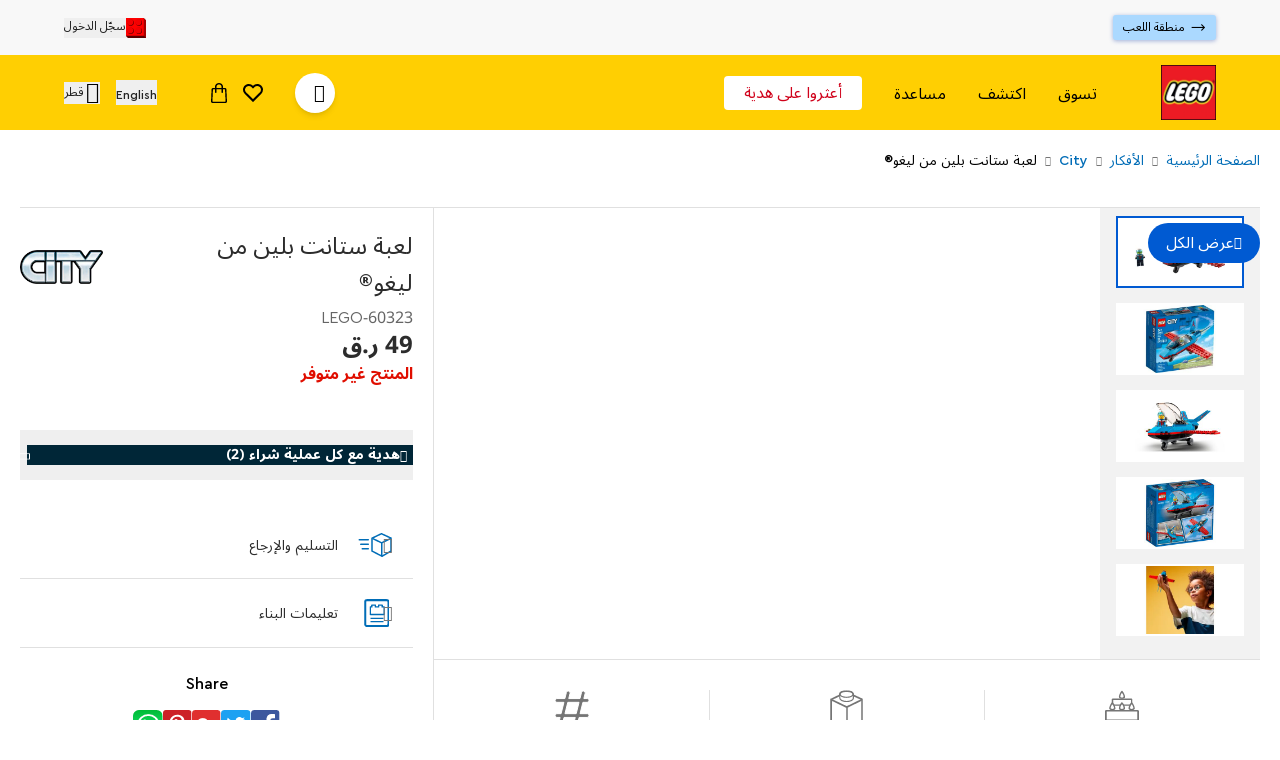

--- FILE ---
content_type: application/javascript; charset=UTF-8
request_url: https://www.lego.me/_next/static/chunks/1463-f9626966dc7057cc.js
body_size: 3209
content:
(self.webpackChunk_N_E=self.webpackChunk_N_E||[]).push([[1463],{50633:function(){},40665:function(e,o,a){"use strict";a.d(o,{S:function(){return n}});let n=()=>{window.pubSubService||(window.pubSubService={subscriptions:{},subscribe(e,o){var a,n;(null!==(n=(a=this.subscriptions)[e])&&void 0!==n?n:a[e]=[]).push(o)},unsubscribe(e){this.subscriptions[e]&&delete this.subscriptions[e]},fireEvent(e){for(var o=arguments.length,a=Array(o>1?o-1:0),n=1;n<o;n++)a[n-1]=arguments[n];this.subscriptions[e]&&this.subscriptions[e].forEach(e=>{e(...a)})}})}},48585:function(e,o,a){"use strict";a.d(o,{AlgonomyMediator:function(){return A}});var n=a(7653),t=a(82553),l=a(31397),i=a(40665),d=a(39510),r=a(1802),u=a(88173),w=a(73943),s=a(51876);let c=e=>e.pageLayout.page;var g=a(4703),m=a(40304),v=a.n(m),y=a(81695),p=a(48295);let D={"en-ae":"UAE","en-qa":"QAT","en-kw":"KWT","en-bh":"BAH","en-sa":"KSA","ar-ae":"UAE-ar","ar-qa":"QAT-ar","ar-kw":"KWT-ar","ar-bh":"BAH-ar","ar-sa":"KSA-ar"},h={LandingPage2Template:(e,o,a)=>{new window.r3_home,a(!0)},ErrorPageTemplate:(e,o,a)=>{new window.r3_error,a(!0)},CategoryPageLevel1Template:(e,o,a)=>f(o,a),CategoryPageLevel2Template:(e,o,a)=>f(o,a),ProductListPageTemplate:(e,o,a)=>f(o,a),CategoryPageTemplate:(e,o,a)=>f(o,a),ThemeContentPageTemplate:(e,o,a)=>{let n=new window.r3_category;e.label.includes("about")&&(n.setId(e.label.replace("/","").replace(/^about-/,"").replace(/-about$/,"")),a(!0))},CartPageTemplate:(e,o,a,n)=>{let t=new window.r3_cart;n&&n.entries&&n.entries.length&&!1===window.algonomyData.pageEventAlreadySent&&(n.entries.forEach(e=>{var o;return t.addItemId((null===(o=e.product)||void 0===o?void 0:o.algonomyId)||e.product.code)}),a(!0),window.algonomyData.pageEventAlreadySent=!0)},SearchResultsListPageTemplate:()=>{},ProductDetailsPageTemplate:()=>{},OrderConfirmationPageTemplate:()=>{},ProductDetailsFeaturePageTemplate:()=>{}},f=(e,o)=>{var a;if(!(null===(a=window.algonomyData)||void 0===a?void 0:a.algonomyInitialised))return;let n=new window.r3_category,t=location.href.split("/").pop();n.setId(t),o(!0)},I=()=>{let e=window.localStorage.getItem("algsid"),o=window.localStorage.getItem("algsidexp"),a=Date.now();if(!e||Number(o)-a<0){let o=new Uint32Array(1);e=String(window.crypto.getRandomValues(o)[0]||a*Math.random()),window.localStorage.setItem("algsid",e),window.localStorage.setItem("algsidexp",String(a+2592e6))}return e},P=e=>v().MD5(e).toString(v().enc.Base64),S={apiUrl:"https://recs.richrelevance.com/rrserver/",apiKey:"aa88e9cdfee9c3b9",useProductAlgonomyId:!1,isActiveOnSearchPageWithResults:!0,useCategoryHintIdOnHomepage:!0,algonomySearchQueryParam:"algonomyId"},T=()=>{var e;let o=(0,u.Vi)(),a=(0,u.qz)(s.F),t=null===(e=(0,u.qz)(c))||void 0===e?void 0:e.template,l=(0,p.useLocale)(),i=(0,y.useSearchParams)();(0,n.useEffect)(()=>{let e=i.get("query");"SearchResultsListPageTemplate"===t&&e&&window.algonomyData&&window.algonomyData.freeTextSearch!==e&&T(e)},[i,t]);let m=(0,n.useCallback)(async e=>await (0,g.oy)({productCodes:e},r.a1.ALGONOMY),[]),v=()=>{var e;if(!(null===(e=window.algonomyData)||void 0===e?void 0:e.algonomyInitialised))return;let a=window.algonomyData.placements;a.forEach(e=>o((0,w.kA)({key:e,value:null}))),window.RR.jsonCallback=()=>{a.forEach(async e=>{var a,n,t,l,i;let d=null===(l=window.RR)||void 0===l?void 0:null===(t=l.data)||void 0===t?void 0:null===(n=t.JSON)||void 0===n?void 0:null===(a=n.placements)||void 0===a?void 0:a.find(o=>o.placement_name===e);if(null==d?void 0:null===(i=d.items)||void 0===i?void 0:i.length){let a=d.items.map(e=>e.id),n=(await m(null==a?void 0:a.join(" "))).filter(e=>!!e).sort((e,o)=>{if(window.algonomyData.useProductAlgonomyId){var n,t;let l=((null===(n=((null==e?void 0:e.baseOptions)||[])[0])||void 0===n?void 0:n.options)||[]).find(e=>a.includes(e.algonomyId)),i=((null===(t=((null==o?void 0:o.baseOptions)||[])[0])||void 0===t?void 0:t.options)||[]).find(e=>a.includes(e.algonomyId));return a.indexOf(null==l?void 0:l.algonomyId)-a.indexOf(null==i?void 0:i.algonomyId)}return a.indexOf(e.code)>a.indexOf(o.code)?1:-1}),t={...d,products:(null==n?void 0:n.map(e=>{var o;return{...e,clickTrackingURL:null===(o=d.items.find(o=>{var a;return o.id===e.code||o.id===(null==e?void 0:e.algonomyId)||o.id===(((null===(a=((null==e?void 0:e.baseOptions)||[])[0])||void 0===a?void 0:a.options)||[]).find(e=>e.algonomyId===o.id)||[]).algonomyId}))||void 0===o?void 0:o.clickTrackingURL,isPersonalized:!0}}))||[]};o((0,w.kA)({key:e,value:t}))}else o((0,w.kA)({key:e,value:{placement_name:e,products:[]}}))})}},f=function(){var e;let o=arguments.length>0&&void 0!==arguments[0]?arguments[0]:()=>{},a=arguments.length>1?arguments[1]:void 0;if(!(null===(e=window.algonomyData)||void 0===e?void 0:e.algonomyInitialised))return;window.RR.registeredPageTypes={};let n=new window.r3_common;n.setApiKey(window.algonomyData.apiKey),n.setBaseUrl(window.algonomyData.apiUrl),n.setClickthruServer(window.location.protocol+"//"+window.location.host),n.setSessionId(I()),window.algonomyData.regionId&&n.setRegionId(window.algonomyData.regionId),a?"customerId"in a&&(n.setUserId(P(a.uid)),o(n)):(n.setUserId(""),o(n))},T=e=>{var o,a,n;let t=new window.r3_search;(null===(n=window.RR)||void 0===n?void 0:null===(a=n.registeredPageTypes)||void 0===a?void 0:null===(o=a.COMMON)||void 0===o?void 0:o.searchTerms)&&(window.RR.registeredPageTypes.COMMON.searchTerms=""),window.algonomyData.freeTextSearch!==e&&(window.algonomyData.freeTextSearch=e,t.setTerms(e),window.rr_flush_onload(),window.r3())},A=e=>{let o=()=>{f(()=>{let o=new window.r3_purchased;o.setOrderNumber(e.code),e.entries.map(e=>{var a,n;o.addItemIdPriceQuantity((null===(a=e.product)||void 0===a?void 0:a.algonomyId)||e.product.code,(null===(n=e.product.price)||void 0===n?void 0:n.value)||0,e.quantity)}),window.rr_flush_onload(),window.r3()})};window.algonomyData.pageDataParsed?o():window.algonomyData.eventCB=o};return{init:e=>{var o;if(!e)return;if(!(null===(o=window.algonomyData)||void 0===o?void 0:o.algonomyInitialised)){window.algonomyData={algonomyInitialised:!1,pageUrl:null,freeTextSearch:null,pageEventAlreadySent:!1,placements:[],regionId:null,useProductAlgonomyId:!1,algonomySearchQueryParam:null,cacheProductAlgonomyId:null,isActiveOnSearchPageWithResults:!1,useCategoryHintIdOnHomepage:!1,apiKey:null,apiUrl:null,pageDataParsed:!1,eventCB:null};let e={[d.Y.PRODUCT_CLICKED]:e=>{e.clickTrackingURL&&fetch(e.clickTrackingURL)},[d.Y.ADD_TO_CART]:e=>{e.clickTrackingURL&&fetch(e.clickTrackingURL)},[d.Y.ADDED_TO_CART]:e=>{let o=()=>{window.algonomyData.placements=["add_to_cart_page.rank1"],v(),f(o=>{var a;let n=(null==e?void 0:null===(a=e.entry)||void 0===a?void 0:a.product)||(null==e?void 0:e.product),t=new window.r3_addtocart,l=(null==n?void 0:n.algonomyId)||(null==n?void 0:n.code);l&&t.addItemIdToCart(l),window.algonomyData.placements.forEach(e=>o.addPlacementType(e)),window.rr_flush_onload(),window.r3()})};window.algonomyData.pageDataParsed?o():window.algonomyData.eventCB=o},[d.Y.PRODUCT_DETAIL]:e=>{let{product:o}=e,a=()=>{f(e=>{var a;let n=new window.r3_item,t=(null==o?void 0:o.algonomyId)||(null==o?void 0:null===(a=o.variantOptions.find(e=>(null==e?void 0:e.code)===((null==o?void 0:o.customProductCode)||(null==o?void 0:o.code))))||void 0===a?void 0:a.algonomyId);t!==window.algonomyData.cacheProductAlgonomyId&&(window.algonomyData.cacheProductAlgonomyId=t,window.algonomyData.pageEventAlreadySent=!1),window.algonomyData.pageEventAlreadySent||(n.setId(t||o.code),window.algonomyData.placements.forEach(o=>e.addPlacementType(o)),window.rr_flush_onload(),window.r3(),window.algonomyData.pageEventAlreadySent=!0)})};window.algonomyData.pageDataParsed?a():window.algonomyData.eventCB=a},[d.Y.PURCHASE]:e=>{A(e)}};if(window.algonomyData.algonomyInitialised=!0,!(null==S?void 0:S.apiKey))return;window.algonomyData.useProductAlgonomyId=null==S?void 0:S.useProductAlgonomyId,window.algonomyData.algonomySearchQueryParam=null==S?void 0:S.algonomySearchQueryParam,window.algonomyData.isActiveOnSearchPageWithResults=(null==S?void 0:S.isActiveOnSearchPageWithResults)||!1,window.algonomyData.useCategoryHintIdOnHomepage=(null==S?void 0:S.useCategoryHintIdOnHomepage)||!1,window.algonomyData.regionId=D[l],window.algonomyData.apiKey=S.apiKey,window.algonomyData.apiUrl=S.apiUrl,Object.values(d.Y).forEach(o=>{let a=e[o];a&&window.pubSubService&&window.pubSubService.subscribe(o,function(){for(var e=arguments.length,o=Array(e),n=0;n<e;n++)o[n]=arguments[n];a(...o)})})}let a=D[l];window.algonomyData.regionId!==a&&(window.algonomyData.regionId=a),window.algonomyData.pageDataParsed=!1},parsePageData:(e,n,t)=>{var l,i;if(!(null===(l=window.algonomyData)||void 0===l?void 0:l.algonomyInitialised)||!h[null==e?void 0:e.template]||(null===(i=window.algonomyData)||void 0===i?void 0:i.pageUrl)===location.href)return;if(!window.RR){console.error("No window.RR");return}o((0,w.zI)()),window.algonomyData.placements=[];let d=[];window.algonomyData.pageUrl=location.href;let r=e.contentSlots.contentSlot.filter(e=>{var o,a;return null===(a=e.components)||void 0===a?void 0:null===(o=a.component)||void 0===o?void 0:o.length}),u=/placement":"([^",]+)",/g,s=JSON.stringify(r),c=null;for(;c=u.exec(s);)c&&c.length&&c[1]&&d.push(c[1]);d=(d=d.filter((e,o,a)=>a.indexOf(e)===o)).sort((e,o)=>{var a,n;return(e.includes("history_line")?1/0:Number(null===(a=e.match(/rank(\d+)/))||void 0===a?void 0:a[1]))-(o.includes("history_line")?1/0:Number(null===(n=o.match(/rank(\d+)/))||void 0===n?void 0:n[1]))}),window.algonomyData.placements=d,v(),f(o=>{window.algonomyData.pageEventAlreadySent=!1,h[e.template](e,o,e=>{if(e&&(d.forEach(e=>{o.addPlacementType(e)}),window.algonomyData.useCategoryHintIdOnHomepage&&d.some(e=>/home_page/.test(e)))){var a,n;let e=null===(n=d.find(e=>/_rank/.test(e)))||void 0===n?void 0:null===(a=n.split(".")[1])||void 0===a?void 0:a.split("_")[1];e&&o.addCategoryHintId(e)}window.rr_flush_onload(),window.r3()},t)},n),window.algonomyData.pageDataParsed=!0,a&&(A(a),o((0,w.Mu)())),window.algonomyData.eventCB&&(window.algonomyData.eventCB(),window.algonomyData.eventCB=null)}}},A=e=>{let{pageLayout:o,product:a}=e,{user:r,isLoading:s}=(0,t.aF)(),{init:c,parsePageData:g}=T(),{data:m,isSuccess:v}=(0,l.jD)(),y=(0,u.Vi)();(0,i.S)();let p=(0,n.useRef)(!1),D=(0,n.useRef)({parsePageData:g,pageLayout:o,user:r,cart:m});return D.current={parsePageData:g,pageLayout:o,user:r,cart:m},(0,n.useEffect)(()=>{if(!s&&v&&(p.current||(c(o),y((0,w.T2)(o)),p.current=!0),D.current.parsePageData(D.current.pageLayout,D.current.user,D.current.cart),a)){var e;null===(e=window.pubSubService)||void 0===e||e.fireEvent(d.Y.PRODUCT_DETAIL,{product:a})}},[y,s,v,o,a]),null}}}]);

--- FILE ---
content_type: application/javascript
request_url: https://7s1u17uhfrgozsxvqb5m6on.blob.core.windows.net/social/webApplicationInjector.js
body_size: 15127
content:
/*! For license information please see webApplicationInjector.js.LICENSE.txt
Version: 0.0.5 */
( () => {
  var t = {
      874: (t, e, n) => {
          var r, a, o;
          o = function() {
              var t, e, n = document, r = n.getElementsByTagName("head")[0], a = !1, o = "push", i = "readyState", s = "onreadystatechange", c = {}, d = {}, l = {}, u = {};
              function p(t, e) {
                  for (var n = 0, r = t.length; n < r; ++n)
                      if (!e(t[n]))
                          return a;
                  return 1
              }
              function m(t, e) {
                  p(t, (function(t) {
                      return e(t),
                      1
                  }
                  ))
              }
              function f(e, n, r) {
                  e = e[o] ? e : [e];
                  var a = n && n.call
                    , i = a ? n : r
                    , s = a ? e.join("") : n
                    , h = e.length;
                  function w(t) {
                      return t.call ? t() : c[t]
                  }
                  function v() {
                      if (!--h)
                          for (var t in c[s] = 1,
                          i && i(),
                          l)
                              p(t.split("|"), w) && !m(l[t], w) && (l[t] = [])
                  }
                  return setTimeout((function() {
                      m(e, (function e(n, r) {
                          return null === n ? v() : (r || /^https?:\/\//.test(n) || !t || (n = -1 === n.indexOf(".js") ? t + n + ".js" : t + n),
                          u[n] ? (s && (d[s] = 1),
                          2 == u[n] ? v() : setTimeout((function() {
                              e(n, !0)
                          }
                          ), 0)) : (u[n] = 1,
                          s && (d[s] = 1),
                          void g(n, v)))
                      }
                      ))
                  }
                  ), 0),
                  f
              }
              function g(t, a) {
                  var o, c = n.createElement("script");
                  c.onload = c.onerror = c[s] = function() {
                      c[i] && !/^c|loade/.test(c[i]) || o || (c.onload = c[s] = null,
                      o = 1,
                      u[t] = 2,
                      a())
                  }
                  ,
                  c.async = 1,
                  c.src = e ? t + (-1 === t.indexOf("?") ? "?" : "&") + e : t,
                  r.insertBefore(c, r.lastChild)
              }
              return f.get = g,
              f.order = function(t, e, n) {
                  !function r(a) {
                      a = t.shift(),
                      t.length ? f(a, r) : f(a, e, n)
                  }()
              }
              ,
              f.path = function(e) {
                  t = e
              }
              ,
              f.urlArgs = function(t) {
                  e = t
              }
              ,
              f.ready = function(t, e, n) {
                  t = t[o] ? t : [t];
                  var r, a = [];
                  return !m(t, (function(t) {
                      c[t] || a[o](t)
                  }
                  )) && p(t, (function(t) {
                      return c[t]
                  }
                  )) ? e() : (r = t.join("|"),
                  l[r] = l[r] || [],
                  l[r][o](e),
                  n && n(a)),
                  f
              }
              ,
              f.done = function(t) {
                  f([null], t)
              }
              ,
              f
          }
          ,
          t.exports ? t.exports = o() : void 0 === (a = "function" == typeof (r = o) ? r.call(e, n, e, t) : r) || (t.exports = a)
      }
      ,
      984: (t, e) => {
          "use strict";
          Object.defineProperty(e, "__esModule", {
              value: !0
          }),
          e.Heartbeat = void 0;
          class n {
              static startSendingHeartBeatToIframe(t) {
                  const e = n.getHeartBeatInterval(t);
                  setInterval(( () => {
                      parent.postMessage({
                          pk: Math.random(),
                          gatewayId: "heartBeatGateway",
                          eventId: "heartBeat",
                          data: {
                              location: document.location.href
                          }
                      }, "*")
                  }
                  ), e)
              }
              static getHeartBeatInterval(t) {
                  return parseInt(t.getAttribute("data-smartedit-heart-beat-interval") || n.DEFAULT_HEARTBEAT_INTERVAL, 10)
              }
          }
          e.Heartbeat = n,
          n.DEFAULT_HEARTBEAT_INTERVAL = "500"
      }
      ,
      493: (t, e, n) => {
          "use strict";
          Object.defineProperty(e, "__esModule", {
              value: !0
          });
          const r = n(874);
          class a {
              static getWebappScriptElementFromDocument(t) {
                  if (t.currentScript) {
                      if (!(t.currentScript instanceof HTMLScriptElement))
                          throw new Error("getWebappScriptElementFromDocument() found non html script element");
                      return t.currentScript
                  }
                  const e = t.querySelector(`script#${a.webappScriptId}`);
                  if (e)
                      return e;
                  const n = t.querySelectorAll(`script[src*=${a.webappScriptName}]`);
                  if (1 !== n.length)
                      throw new Error(`SmartEdit unable to load - invalid ${a.webappScriptName} script tag`);
                  return n.item(0)
              }
              static extractQueryParameter(t, e) {
                  const n = {};
                  return t.replace(/([?&])([^&=]+)=([^&]*)?/g, ( (t, e, r, a) => (n[r] = a,
                  ""))),
                  n[e]
              }
              static injectJS(t, e=0) {
                  t.length && e < t.length && a.getScriptJs()(t[e], (function() {
                      a.injectJS(t, e + 1)
                  }
                  ))
              }
              static injectCSS(t, e) {
                  if (!t || !e)
                      return;
                  const n = t.getElementsByTagName("link");
                  for (const r of e)
                      if (!this.findLinkByHref(n, r)) {
                          const e = document.createElement("link");
                          e.rel = "stylesheet",
                          e.type = "text/css",
                          e.href = r,
                          t.appendChild(e)
                      }
              }
              static injectThemeCSS(t, e) {
                  if (!e || e.length < 2)
                      return;
                  const n = t.getElementsByTagName("link");
                  for (let r = 0; r < e.length; r++)
                      if (!this.findLinkByHref(n, e[r])) {
                          const n = document.createElement("link");
                          n.rel = "stylesheet",
                          n.type = "text/css",
                          n.id = `themeCss${r}`,
                          n.href = e[r],
                          t.appendChild(n)
                      }
              }
              static findLinkByHref(t, e) {
                  let n = 0
                    , r = t.item(n)
                    , a = !1;
                  for (; null !== r; ) {
                      if (r.href === e) {
                          a = !0;
                          break
                      }
                      n++,
                      r = t.item(n)
                  }
                  return a
              }
              static updateThemeCss(t) {
                  if (!t || t.length < 2)
                      return;
                  const e = document.getElementById("themeCss0")
                    , n = document.getElementById("themeCss1");
                  e && n && (e.href = t[0],
                  n.href = t[1])
              }
              static getScriptJs() {
                  return r
              }
          }
          a.webappScriptId = "smartedit-injector",
          a.webappScriptName = "webApplicationInjector",
          a.smarteditMainCssId = "smarteditMainCss",
          e.default = a
      }
      ,
      755: (t, e, n) => {
          "use strict";
          Object.defineProperty(e, "__esModule", {
              value: !0
          });
          const r = n(493);
          class a {
              static convertWhitelistingToRegexp(t) {
                  return (t = t || []).map((t => {
                      const e = t.trim();
                      if (a.whitelistingConfigRegex.test(e)) {
                          const t = ["^", "$"].join(e.replace(/\./g, "\\.").replace(/\*/g, "[-a-zA-Z0-9]*"));
                          return new RegExp(t)
                      }
                      throw new Error(a.whitelistingErrorMsg)
                  }
                  ))
              }
              static getWhitelistFromScriptElement(t, e) {
                  let n = [a.getSanitizedHostFromLocation(e.location)];
                  const o = t.getAttribute(a.allowOriginAttributeName) || "";
                  o && (n = n.concat(o.split(",")));
                  let i = "";
                  const s = e.document.createElement("a");
                  s.href = t.src;
                  const c = r.default.extractQueryParameter(s.search, a.allowOriginQueryParamName);
                  return c && (i = decodeURI(c),
                  i && i.split(",").forEach((t => n.push(t)))),
                  n
              }
              static isAllowed(t, e, n) {
                  if (!/^(https?:)\/\/([-.a-zA-Z0-9]+(:[0-9]{1,5})?)$/.test(t))
                      return !1;
                  const r = e.document.createElement("a");
                  return r.href = t,
                  ("https:" !== e.location.protocol || "https:" === r.protocol) && n.some((t => (t.lastIndex = 0,
                  t.test(a.getSanitizedHostFromLocation(r)))))
              }
              static getSanitizedHostFromLocation(t) {
                  const e = t.port || ("https" === t.protocol.replace(/:/g, "") ? "443" : "80");
                  return `${t.hostname}:${e}`
              }
          }
          a.whitelistingConfigRegex = new RegExp(/^(([-*a-zA-Z0-9]+[.])*([-a-zA-Z0-9]+[.]))?[-a-zA-Z0-9]+(:[0-9]{1,5})$/),
          a.allowOriginAttributeName = "data-smartedit-allow-origin",
          a.allowOriginQueryParamName = "allow-origin",
          a.whitelistingErrorMsg = "\n\t\tAllowed whitelist characters are a-z, A-Z, 0-9, -, period, or *\n\t\tThe wildcard * can be used to represent a prefixed domain, Good example: *.domain.com:80\n\t\tbut not a suffix or port, Bad examples: subdomain.*.com subdomain.domain.com:*.\n\t\tEvery whitelisting must contain a specific port.\n\t",
          e.default = a
      }
  }
    , e = {};
  function n(r) {
      var a = e[r];
      if (void 0 !== a)
          return a.exports;
      var o = e[r] = {
          exports: {}
      };
      return t[r](o, o.exports, n),
      o.exports
  }
  ( () => {
      "use strict";
      const t = n(984)
        , e = n(493)
        , r = n(755)
        , a = "smartEditBootstrap"
        , o = e.default.getWebappScriptElementFromDocument(document);
      if (!o)
          throw new Error("Unable to location webappInjector script");
      const i = r.default.getWhitelistFromScriptElement(o, window)
        , s = r.default.convertWhitelistingToRegexp(i);
      function c() {
          window.removeEventListener("load", c),
          window.removeEventListener("storefrontload", c),
          parent.postMessage({
              pk: Math.random(),
              gatewayId: a,
              eventId: "bootstrapSmartEdit",
              data: {
                  location: document.location.href
              }
          }, "*")
      }
      function d(t) {
          parent.postMessage({
              gatewayId: a,
              eventId: "promiseAcknowledgement",
              data: {
                  pk: t
              }
          }, "*")
      }
      function l(t) {
          parent.postMessage({
              gatewayId: a,
              eventId: "promiseReturn",
              data: {
                  pk: t,
                  type: "success"
              }
          }, "*")
      }
      parent.postMessage({
          pk: Math.random(),
          gatewayId: a,
          eventId: "loading",
          data: {
              location: document.location.href,
              version: "0.0.5"
          }
      }, "*"),
      window.addEventListener("load", c),
      window.addEventListener("storefrontload", c),
      window.addEventListener("message", (function(t) {
          const n = t.data.gatewayId === a
            , o = n && "bundle" === t.data.eventId
            , i = n && "theme" === t.data.eventId;
          if (!o && !i)
              return;
          if (!r.default.isAllowed(t.origin, window, s))
              throw new Error(t.origin + " is not allowed to override this storefront.");
          if (o)
              return void function(t, n) {
                  if (window.smartedit = window.smartedit || {},
                  d(t),
                  n) {
                      const t = document.getElementsByTagName("head")[0];
                      !function(t) {
                          if (!t.properties)
                              return;
                          for (const e in t.properties)
                              t.properties.hasOwnProperty(e) && (window.smartedit[e] = t.properties[e])
                      }(n),
                      function(t) {
                          if (!(t.js && t.js.length > 0))
                              return;
                          let n;
                          n = "string" == typeof t.js[0] ? t.js : t.js.filter((t => !t.namespaceToCheck || !window[t.namespaceToCheck])).map((t => t.src));
                          e.default.injectJS(n)
                      }(n),
                      n.css && n.css.length > 0 && e.default.injectCSS(t, n.css),
                      n.themeCss && n.themeCss.length > 0 && e.default.injectThemeCSS(t, n.themeCss)
                  }
                  l(t)
              }(t.data.pk, t.data.data.resources);
          i && (c = t.data.pk,
          u = t.data.data.resources,
          d(c),
          e.default.updateThemeCss(u.themeCss),
          l(c));
          var c, u
      }
      ), !1),
      window.onbeforeunload = function() {
          parent.postMessage({
              pk: Math.random(),
              gatewayId: a,
              eventId: "unloading",
              data: {
                  location: document.location.href
              }
          }, "*")
      }
      ,
      t.Heartbeat.startSendingHeartBeatToIframe(o)
  }
  )()
}
)();


--- FILE ---
content_type: application/javascript; charset=UTF-8
request_url: https://www.lego.me/_next/static/chunks/app/%5Blocale%5D/layout-3f18d6629da6c22e.js
body_size: 3855
content:
(self.webpackChunk_N_E=self.webpackChunk_N_E||[]).push([[1203],{37152:function(e,t,s){Promise.resolve().then(s.bind(s,82553)),Promise.resolve().then(s.bind(s,66411)),Promise.resolve().then(s.bind(s,84447)),Promise.resolve().then(s.bind(s,79795)),Promise.resolve().then(s.bind(s,70546)),Promise.resolve().then(s.t.bind(s,22147,23)),Promise.resolve().then(s.bind(s,78888)),Promise.resolve().then(s.bind(s,93731)),Promise.resolve().then(s.bind(s,49286)),Promise.resolve().then(s.bind(s,6746)),Promise.resolve().then(s.bind(s,36554)),Promise.resolve().then(s.bind(s,71578)),Promise.resolve().then(s.bind(s,35317)),Promise.resolve().then(s.bind(s,36814)),Promise.resolve().then(s.bind(s,71452)),Promise.resolve().then(s.bind(s,19658)),Promise.resolve().then(s.bind(s,13874)),Promise.resolve().then(s.bind(s,14407)),Promise.resolve().then(s.bind(s,64149))},78888:function(e,t,s){"use strict";s.d(t,{SecuritiAiBanner:function(){return u}});var n=s(7653);s(27573),s(27522);let i="securiti-ai-script",r=()=>({scriptSrc:"https://cdn-app5.securiti.ai/consent/cookie-consent-sdk-loader.js",autoBlockingScriptSrc:"https://cdn-app5.securiti.ai/consent/auto_blocking",tenantUuid:"a77a6837-80a5-4ad6-a4a0-a8eef473dce1",backendUrl:"https://app5.securiti.ai",securitiStagingMode:!["prod","production"].includes("prod"),domainUuid:"efdc0384-4fb7-4625-9de3-e7ea110bb970"}),u=e=>{let{locale:t}=e,s=r(),u=(0,n.useRef)(!0);return(0,n.useEffect)(()=>{if(u.current){u.current=!1;return}if(!(null==s?void 0:s.domainUuid))return;let{scriptSrc:e,tenantUuid:t,domainUuid:n,backendUrl:r}=s,a=document.getElementById(i);a&&a.remove();let o=document.createElement("script");o.id=i,o.src=e,o.async=!0,o.setAttribute("data-tenant-uuid",t),o.setAttribute("data-domain-uuid",null!=n?n:""),o.setAttribute("data-backend-url",r),o.setAttribute("data-skip-css","false"),o.onload=()=>{window.setConsentBannerParams&&window.setConsentBannerParams({overrideBannerLanguage:{"/ar":"ar","/en":"en"}})},document.head.appendChild(o)},[t]),null}},40665:function(e,t,s){"use strict";s.d(t,{S:function(){return n}});let n=()=>{window.pubSubService||(window.pubSubService={subscriptions:{},subscribe(e,t){var s,n;(null!==(n=(s=this.subscriptions)[e])&&void 0!==n?n:s[e]=[]).push(t)},unsubscribe(e){this.subscriptions[e]&&delete this.subscriptions[e]},fireEvent(e){for(var t=arguments.length,s=Array(t>1?t-1:0),n=1;n<t;n++)s[n-1]=arguments[n];this.subscriptions[e]&&this.subscriptions[e].forEach(e=>{e(...s)})}})}},36814:function(e,t,s){"use strict";s.d(t,{ClientHelperComponent:function(){return w}});var n=s(82553),i=s(47205),r=s(75309),u=s(31397),a=s(66563),o=s(35317),l=s(40665),c=s(44323),h=s(50050),d=s(81695),f=s(48295),m=s(17083),y=s(88070);let p=()=>{let e=(0,f.useTranslations)("logout"),t=(0,d.useRouter)(),s=(0,d.useSearchParams)().get("logout"),{notify:n}=(0,y.p)();(0,m.b)(()=>{n({message:e("message"),type:h.p.SUCCESS},{duration:5e3});let s=new URL(window.location.href);s.searchParams.delete("logout"),t.replace(s.href,void 0)},"success"===s)};var b=s(7653),g=s(66221),v=s(88173),C=s(73943);let q=e=>{let t=(0,v.Vi)(),s=(0,d.usePathname)(),n=(0,d.useSearchParams)(),i=(0,v.qz)(e=>e.stateControl["state-mega-menu-open"]),r=(0,b.useCallback)(()=>{t((0,C.IW)({key:"state-mega-menu-open",value:!1}))},[t]),u=(0,b.useCallback)(e=>{e.stopPropagation();let t=document.querySelector(".slot-mobile-menu-wrapper");t&&e.target instanceof Node&&!t.contains(e.target)&&r()},[r]),a=(0,b.useCallback)(e=>t=>{let{megaMenuIncludedTags:s=[],megaMenuExcludedClasses:n=[]}=e,i=t.target,u=i.parentElement,a=s.some(e=>e===i.tagName||u&&e===u.tagName),o=n.some(e=>i.classList.contains(e)||(null==u?void 0:u.classList.contains(e)));a&&!o&&r()},[r]),o=(0,b.useCallback)(t=>{let s=document.querySelector(".slot-mobile-menu-wrapper");t?(document.addEventListener("mousedown",u),null==s||s.addEventListener("click",a({megaMenuIncludedTags:e.megaMenuIncludedTags,megaMenuExcludedClasses:e.megaMenuExcludedClasses}))):(document.removeEventListener("mousedown",u),null==s||s.removeEventListener("click",a({megaMenuIncludedTags:e.megaMenuIncludedTags,megaMenuExcludedClasses:e.megaMenuExcludedClasses})))},[u,a,e]);(0,b.useEffect)(()=>(o(i),()=>o(!1)),[i,o]),(0,b.useEffect)(()=>{r()},[s,n,r]),(0,g.N)(i),(0,b.useEffect)(()=>{i?document.body.classList.add("state-mega-menu-open"):document.body.classList.remove("state-mega-menu-open")},[i])};var P=s(74455);let w=()=>{let{user:e}=(0,n.aF)();return(0,l.S)(),(0,u.G3)(),(0,a.YH)(),(0,o.gu)(e),(0,r.b)({user:e,filtersGetter:c.ys}),(0,i.uS)(),p(),q({megaMenuIncludedTags:P.wZ,megaMenuExcludedClasses:P.Ts}),null}},71452:function(e,t,s){"use strict";s.d(t,{ReactQueryProvider:function(){return v}});var n=s(27573),i=s(50803),r=s(83058),u=s(2906),a=s(24559),o=class extends a.l{constructor(e={}){super(),this.config=e,this.#e=new Map}#e;build(e,t,s){let n=t.queryKey,u=t.queryHash??(0,i.Rm)(n,t),a=this.get(u);return a||(a=new r.A({cache:this,queryKey:n,queryHash:u,options:e.defaultQueryOptions(t),state:s,defaultOptions:e.getQueryDefaults(n)}),this.add(a)),a}add(e){this.#e.has(e.queryHash)||(this.#e.set(e.queryHash,e),this.notify({type:"added",query:e}))}remove(e){let t=this.#e.get(e.queryHash);t&&(e.destroy(),t===e&&this.#e.delete(e.queryHash),this.notify({type:"removed",query:e}))}clear(){u.V.batch(()=>{this.getAll().forEach(e=>{this.remove(e)})})}get(e){return this.#e.get(e)}getAll(){return[...this.#e.values()]}find(e){let t={exact:!0,...e};return this.getAll().find(e=>(0,i._x)(t,e))}findAll(e={}){let t=this.getAll();return Object.keys(e).length>0?t.filter(t=>(0,i._x)(e,t)):t}notify(e){u.V.batch(()=>{this.listeners.forEach(t=>{t(e)})})}onFocus(){u.V.batch(()=>{this.getAll().forEach(e=>{e.onFocus()})})}onOnline(){u.V.batch(()=>{this.getAll().forEach(e=>{e.onOnline()})})}},l=s(64855),c=class extends a.l{constructor(e={}){super(),this.config=e,this.#t=new Map,this.#s=Date.now()}#t;#s;build(e,t,s){let n=new l.m({mutationCache:this,mutationId:++this.#s,options:e.defaultMutationOptions(t),state:s});return this.add(n),n}add(e){let t=h(e),s=this.#t.get(t)??[];s.push(e),this.#t.set(t,s),this.notify({type:"added",mutation:e})}remove(e){let t=h(e);if(this.#t.has(t)){let s=this.#t.get(t)?.filter(t=>t!==e);s&&(0===s.length?this.#t.delete(t):this.#t.set(t,s))}this.notify({type:"removed",mutation:e})}canRun(e){let t=this.#t.get(h(e))?.find(e=>"pending"===e.state.status);return!t||t===e}runNext(e){let t=this.#t.get(h(e))?.find(t=>t!==e&&t.state.isPaused);return t?.continue()??Promise.resolve()}clear(){u.V.batch(()=>{this.getAll().forEach(e=>{this.remove(e)})})}getAll(){return[...this.#t.values()].flat()}find(e){let t={exact:!0,...e};return this.getAll().find(e=>(0,i.X7)(t,e))}findAll(e={}){return this.getAll().filter(t=>(0,i.X7)(e,t))}notify(e){u.V.batch(()=>{this.listeners.forEach(t=>{t(e)})})}resumePausedMutations(){let e=this.getAll().filter(e=>e.state.isPaused);return u.V.batch(()=>Promise.all(e.map(e=>e.continue().catch(i.ZT))))}};function h(e){return e.options.scope?.id??String(e.mutationId)}var d=s(87047),f=s(33906),m=s(34831),y=class{#n;#i;#r;#u;#a;#o;#l;#c;constructor(e={}){this.#n=e.queryCache||new o,this.#i=e.mutationCache||new c,this.#r=e.defaultOptions||{},this.#u=new Map,this.#a=new Map,this.#o=0}mount(){this.#o++,1===this.#o&&(this.#l=d.j.subscribe(async e=>{e&&(await this.resumePausedMutations(),this.#n.onFocus())}),this.#c=f.N.subscribe(async e=>{e&&(await this.resumePausedMutations(),this.#n.onOnline())}))}unmount(){this.#o--,0===this.#o&&(this.#l?.(),this.#l=void 0,this.#c?.(),this.#c=void 0)}isFetching(e){return this.#n.findAll({...e,fetchStatus:"fetching"}).length}isMutating(e){return this.#i.findAll({...e,status:"pending"}).length}getQueryData(e){let t=this.defaultQueryOptions({queryKey:e});return this.#n.get(t.queryHash)?.state.data}ensureQueryData(e){let t=this.getQueryData(e.queryKey);if(void 0===t)return this.fetchQuery(e);{let s=this.defaultQueryOptions(e),n=this.#n.build(this,s);return e.revalidateIfStale&&n.isStaleByTime(s.staleTime)&&this.prefetchQuery(s),Promise.resolve(t)}}getQueriesData(e){return this.#n.findAll(e).map(({queryKey:e,state:t})=>[e,t.data])}setQueryData(e,t,s){let n=this.defaultQueryOptions({queryKey:e}),r=this.#n.get(n.queryHash),u=r?.state.data,a=(0,i.SE)(t,u);if(void 0!==a)return this.#n.build(this,n).setData(a,{...s,manual:!0})}setQueriesData(e,t,s){return u.V.batch(()=>this.#n.findAll(e).map(({queryKey:e})=>[e,this.setQueryData(e,t,s)]))}getQueryState(e){let t=this.defaultQueryOptions({queryKey:e});return this.#n.get(t.queryHash)?.state}removeQueries(e){let t=this.#n;u.V.batch(()=>{t.findAll(e).forEach(e=>{t.remove(e)})})}resetQueries(e,t){let s=this.#n,n={type:"active",...e};return u.V.batch(()=>(s.findAll(e).forEach(e=>{e.reset()}),this.refetchQueries(n,t)))}cancelQueries(e={},t={}){let s={revert:!0,...t};return Promise.all(u.V.batch(()=>this.#n.findAll(e).map(e=>e.cancel(s)))).then(i.ZT).catch(i.ZT)}invalidateQueries(e={},t={}){return u.V.batch(()=>{if(this.#n.findAll(e).forEach(e=>{e.invalidate()}),"none"===e.refetchType)return Promise.resolve();let s={...e,type:e.refetchType??e.type??"active"};return this.refetchQueries(s,t)})}refetchQueries(e={},t){let s={...t,cancelRefetch:t?.cancelRefetch??!0};return Promise.all(u.V.batch(()=>this.#n.findAll(e).filter(e=>!e.isDisabled()).map(e=>{let t=e.fetch(void 0,s);return s.throwOnError||(t=t.catch(i.ZT)),"paused"===e.state.fetchStatus?Promise.resolve():t}))).then(i.ZT)}fetchQuery(e){let t=this.defaultQueryOptions(e);void 0===t.retry&&(t.retry=!1);let s=this.#n.build(this,t);return s.isStaleByTime(t.staleTime)?s.fetch(t):Promise.resolve(s.state.data)}prefetchQuery(e){return this.fetchQuery(e).then(i.ZT).catch(i.ZT)}fetchInfiniteQuery(e){return e.behavior=(0,m.Gm)(e.pages),this.fetchQuery(e)}prefetchInfiniteQuery(e){return this.fetchInfiniteQuery(e).then(i.ZT).catch(i.ZT)}resumePausedMutations(){return f.N.isOnline()?this.#i.resumePausedMutations():Promise.resolve()}getQueryCache(){return this.#n}getMutationCache(){return this.#i}getDefaultOptions(){return this.#r}setDefaultOptions(e){this.#r=e}setQueryDefaults(e,t){this.#u.set((0,i.Ym)(e),{queryKey:e,defaultOptions:t})}getQueryDefaults(e){let t=[...this.#u.values()],s={};return t.forEach(t=>{(0,i.to)(e,t.queryKey)&&(s={...s,...t.defaultOptions})}),s}setMutationDefaults(e,t){this.#a.set((0,i.Ym)(e),{mutationKey:e,defaultOptions:t})}getMutationDefaults(e){let t=[...this.#a.values()],s={};return t.forEach(t=>{(0,i.to)(e,t.mutationKey)&&(s={...s,...t.defaultOptions})}),s}defaultQueryOptions(e){if(e._defaulted)return e;let t={...this.#r.queries,...this.getQueryDefaults(e.queryKey),...e,_defaulted:!0};return t.queryHash||(t.queryHash=(0,i.Rm)(t.queryKey,t)),void 0===t.refetchOnReconnect&&(t.refetchOnReconnect="always"!==t.networkMode),void 0===t.throwOnError&&(t.throwOnError=!!t.suspense),!t.networkMode&&t.persister&&(t.networkMode="offlineFirst"),!0!==t.enabled&&t.queryFn===i.CN&&(t.enabled=!1),t}defaultMutationOptions(e){return e?._defaulted?e:{...this.#r.mutations,...e?.mutationKey&&this.getMutationDefaults(e.mutationKey),...e,_defaulted:!0}}clear(){this.#n.clear(),this.#i.clear()}},p=s(77930),b=function(){return null},g=s(7653);function v(e){let{children:t}=e,[s]=(0,g.useState)(()=>new y({defaultOptions:{queries:{staleTime:5e3}},queryCache:new o({onError:()=>{}})}));return(0,n.jsxs)(p.aH,{client:s,children:[t,(0,n.jsx)(b,{initialIsOpen:!1})]})}},19658:function(e,t,s){"use strict";s.d(t,{ReduxProvider:function(){return u}});var n=s(27573),i=s(35455),r=s(9500);let u=e=>{let{children:t}=e;return(0,n.jsx)(i.zt,{store:r.tO,children:t})}},13874:function(e,t,s){"use strict";s.d(t,{ClientHelperComponent:function(){return i}});var n=s(48295);let i=()=>{let e=(0,n.useLocale)();return window.locale=e,null}}},function(e){e.O(0,[2548,8466,2090,5522,1293,1528,1744],function(){return e(e.s=37152)}),_N_E=e.O()}]);